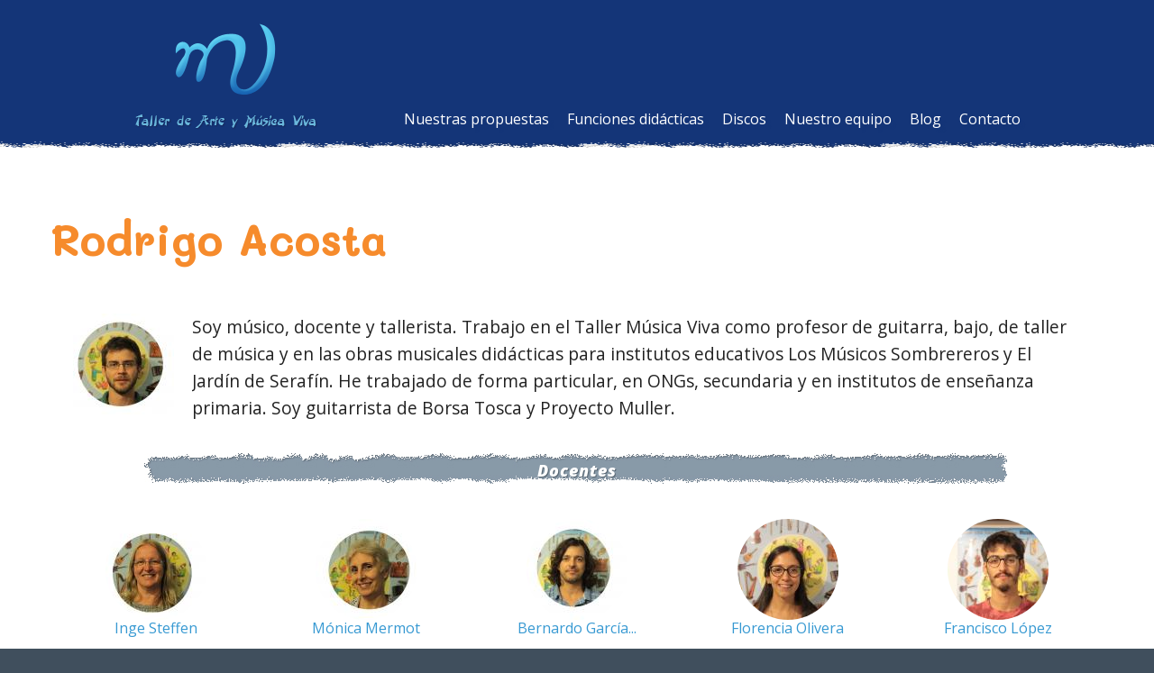

--- FILE ---
content_type: text/html; charset=utf-8
request_url: https://tallermusicaviva.com/docentes/rodrigo-acosta
body_size: 5013
content:
<!DOCTYPE html PUBLIC "-//W3C//DTD XHTML+RDFa 1.0//EN"
  "http://www.w3.org/MarkUp/DTD/xhtml-rdfa-1.dtd">
<html xmlns="http://www.w3.org/1999/xhtml" xml:lang="es" version="XHTML+RDFa 1.0" dir="ltr"
  xmlns:content="http://purl.org/rss/1.0/modules/content/"
  xmlns:dc="http://purl.org/dc/terms/"
  xmlns:foaf="http://xmlns.com/foaf/0.1/"
  xmlns:og="http://ogp.me/ns#"
  xmlns:rdfs="http://www.w3.org/2000/01/rdf-schema#"
  xmlns:sioc="http://rdfs.org/sioc/ns#"
  xmlns:sioct="http://rdfs.org/sioc/types#"
  xmlns:skos="http://www.w3.org/2004/02/skos/core#"
  xmlns:xsd="http://www.w3.org/2001/XMLSchema#">

<head profile="http://www.w3.org/1999/xhtml/vocab">
  <meta http-equiv="Content-Type" content="text/html; charset=utf-8" />
<meta name="Generator" content="Drupal 7 (http://drupal.org)" />
<meta about="/docentes/rodrigo-acosta#me" typeof="foaf:Person" rel="foaf:account" resource="/docentes/rodrigo-acosta" />
<meta about="/docentes/rodrigo-acosta" property="foaf:name" content="Rodrigo Acosta" />
<link rel="shortcut icon" href="https://tallermusicaviva.com/sites/musicaviva/files/favicon.png" type="image/png" />
<meta name="viewport" content="width=device-width, height=device-height, initial-scale=1.0, minimum-scale=1.0, user-scalable=yes" />
  <title>Rodrigo Acosta | Taller de Arte y Música Viva</title>
  <style type="text/css" media="all">
@import url("https://tallermusicaviva.com/modules/system/system.base.css?rq0az7");
@import url("https://tallermusicaviva.com/modules/system/system.messages.css?rq0az7");
</style>
<style type="text/css" media="screen">
@import url("https://tallermusicaviva.com/sites/all/libraries/shadowbox/shadowbox.css?rq0az7");
</style>
<style type="text/css" media="print">
<!--/*--><![CDATA[/*><!--*/
#sb-container{position:relative;}#sb-overlay{display:none;}#sb-wrapper{position:relative;top:0;left:0;}#sb-loading{display:none;}

/*]]>*/-->
</style>
<style type="text/css" media="all">
@import url("https://tallermusicaviva.com/sites/all/modules/views/css/views.css?rq0az7");
@import url("https://tallermusicaviva.com/sites/all/modules/ckeditor/css/ckeditor.css?rq0az7");
</style>
<style type="text/css" media="all">
@import url("https://tallermusicaviva.com/sites/all/modules/ctools/css/ctools.css?rq0az7");
@import url("https://tallermusicaviva.com/sites/all/modules/panels/css/panels.css?rq0az7");
</style>
<style type="text/css" media="all">
@import url("https://tallermusicaviva.com/sites/musicaviva/themes/musicaviva/css/reset.css?rq0az7");
@import url("https://tallermusicaviva.com/sites/musicaviva/themes/musicaviva/css/style.css?rq0az7");
@import url("https://tallermusicaviva.com/sites/musicaviva/themes/musicaviva/css/layout.css?rq0az7");
@import url("https://tallermusicaviva.com/sites/musicaviva/themes/musicaviva/css/home.css?rq0az7");
@import url("https://tallermusicaviva.com/sites/musicaviva/themes/musicaviva/css/page.css?rq0az7");
</style>
  <script type="text/javascript" src="https://tallermusicaviva.com/misc/jquery.js?v=1.4.4"></script>
<script type="text/javascript" src="https://tallermusicaviva.com/misc/jquery-extend-3.4.0.js?v=1.4.4"></script>
<script type="text/javascript" src="https://tallermusicaviva.com/misc/jquery-html-prefilter-3.5.0-backport.js?v=1.4.4"></script>
<script type="text/javascript" src="https://tallermusicaviva.com/misc/jquery.once.js?v=1.2"></script>
<script type="text/javascript" src="https://tallermusicaviva.com/misc/drupal.js?rq0az7"></script>
<script type="text/javascript" src="https://tallermusicaviva.com/sites/all/libraries/shadowbox/shadowbox.js?v=3.0.3"></script>
<script type="text/javascript" src="https://tallermusicaviva.com/sites/all/modules/shadowbox/shadowbox_auto.js?v=3.0.3"></script>
<script type="text/javascript" src="https://tallermusicaviva.com/sites/musicaviva/files/languages/es_fNqT1qvGrlpB2zU3lyJZ_4-dKgdKt9areWSaxJu_n0U.js?rq0az7"></script>
<script type="text/javascript" src="https://tallermusicaviva.com/sites/all/modules/google_analytics-7.x-1.2/google_analytics/googleanalytics.js?rq0az7"></script>
<script type="text/javascript">
<!--//--><![CDATA[//><!--
var _gaq = _gaq || [];_gaq.push(["_setAccount", "UA-50656038-1"]);_gaq.push(["_trackPageview"]);(function() {var ga = document.createElement("script");ga.type = "text/javascript";ga.async = true;ga.src = ("https:" == document.location.protocol ? "https://ssl" : "http://www") + ".google-analytics.com/ga.js";var s = document.getElementsByTagName("script")[0];s.parentNode.insertBefore(ga, s);})();
//--><!]]>
</script>
<script type="text/javascript" src="https://tallermusicaviva.com/sites/musicaviva/themes/musicaviva/js/script.js?rq0az7"></script>
<script type="text/javascript">
<!--//--><![CDATA[//><!--

          Shadowbox.path = "/sites/all/libraries/shadowbox/";
        
//--><!]]>
</script>
<script type="text/javascript">
<!--//--><![CDATA[//><!--
jQuery.extend(Drupal.settings, {"basePath":"\/","pathPrefix":"","setHasJsCookie":0,"ajaxPageState":{"theme":"musicaviva","theme_token":"yMN3mqyXrI8gkEWqrRtjPkoA3IIXGrUDxqlEKptbk8Q","js":{"misc\/jquery.js":1,"misc\/jquery-extend-3.4.0.js":1,"misc\/jquery-html-prefilter-3.5.0-backport.js":1,"misc\/jquery.once.js":1,"misc\/drupal.js":1,"sites\/all\/libraries\/shadowbox\/shadowbox.js":1,"sites\/all\/modules\/shadowbox\/shadowbox_auto.js":1,"public:\/\/languages\/es_fNqT1qvGrlpB2zU3lyJZ_4-dKgdKt9areWSaxJu_n0U.js":1,"sites\/all\/modules\/google_analytics-7.x-1.2\/google_analytics\/googleanalytics.js":1,"0":1,"sites\/musicaviva\/themes\/musicaviva\/js\/script.js":1,"1":1},"css":{"modules\/system\/system.base.css":1,"modules\/system\/system.messages.css":1,"sites\/all\/libraries\/shadowbox\/shadowbox.css":1,"0":1,"sites\/all\/modules\/views\/css\/views.css":1,"sites\/all\/modules\/ckeditor\/css\/ckeditor.css":1,"sites\/all\/modules\/ctools\/css\/ctools.css":1,"sites\/all\/modules\/panels\/css\/panels.css":1,"sites\/musicaviva\/themes\/musicaviva\/css\/reset.css":1,"sites\/musicaviva\/themes\/musicaviva\/css\/style.css":1,"sites\/musicaviva\/themes\/musicaviva\/css\/layout.css":1,"sites\/musicaviva\/themes\/musicaviva\/css\/home.css":1,"sites\/musicaviva\/themes\/musicaviva\/css\/page.css":1}},"shadowbox":{"animate":true,"animateFade":true,"animSequence":"wh","auto_enable_all_images":1,"auto_gallery":1,"autoplayMovies":true,"continuous":false,"counterLimit":10,"counterType":"default","displayCounter":true,"displayNav":true,"enableKeys":true,"fadeDuration":0.35,"handleOversize":"resize","handleUnsupported":"link","initialHeight":160,"initialWidth":320,"language":"es","modal":false,"overlayColor":"#000","overlayOpacity":0.8,"resizeDuration":0.55,"showMovieControls":true,"slideshowDelay":0,"viewportPadding":20,"useSizzle":false},"googleanalytics":{"trackOutbound":1,"trackMailto":1,"trackDownload":1,"trackDownloadExtensions":"7z|aac|arc|arj|asf|asx|avi|bin|csv|doc(x|m)?|dot(x|m)?|exe|flv|gif|gz|gzip|hqx|jar|jpe?g|js|mp(2|3|4|e?g)|mov(ie)?|msi|msp|pdf|phps|png|ppt(x|m)?|pot(x|m)?|pps(x|m)?|ppam|sld(x|m)?|thmx|qtm?|ra(m|r)?|sea|sit|tar|tgz|torrent|txt|wav|wma|wmv|wpd|xls(x|m|b)?|xlt(x|m)|xlam|xml|z|zip"}});
//--><!]]>
</script>
</head>
<body class="html not-front not-logged-in no-sidebars page-user page-user- page-user-15 i18n-es" >
  <div id="skip-link">
    <a href="#main-content" class="element-invisible element-focusable">Pasar al contenido principal</a>
  </div>
    
<script type="text/javascript">
<!--
	var site_url="https://tallermusicaviva.com";
	var theme_url="https://tallermusicaviva.com/sites/musicaviva/themes/musicaviva";
-->
</script>

<div class="page-wrapper">

<div id="head" class="head"><div class="head-inter">
	<div class="head-wrapper">

		            <div class="logo">
                <a href="/" title="Inicio" rel="home" id="logo">
                    <img src="https://tallermusicaviva.com/sites/musicaviva/files/taller-musica-viva-logotipo_0.png" alt="Inicio" />
                </a>
            </div>
                    
		            <div class="top-menu">
                  <div class="region region-menu-top">
    <div id="block-system-main-menu" class="block block-system main-menu block-menu">

    
  <div class="content">
    <ul class="menu"><li class="first leaf"><a href="/nuestras-propuestas">Nuestras propuestas</a></li>
<li class="leaf"><a href="/espectaculos">Funciones didácticas</a></li>
<li class="leaf"><a href="/discos">Discos</a></li>
<li class="leaf"><a href="/sobre-nosotros">Nuestro equipo</a></li>
<li class="leaf"><a href="/blog" title="">Blog</a></li>
<li class="last leaf"><a href="/contacto" title="">Contacto</a></li>
</ul>  </div>
</div>
  </div>
            </div>
                
                
        <div class="clear"></div>
        
        <div class="musicos">
            <ul class="social"><li><a href="/contacto" class="em" title="Escribinos">&nbsp;</a></li>
            <li><a href="https://www.facebook.com/taller.artemusicaviva" target="_blank" class="fb" title="Facebook de M&uacute;sica Viva">&nbsp;</a></li></ul>
        </div>
	</div>
</div></div>

<div class="clear"></div>

<div class="main-wrapper-left"><div class="main-wrapper-right"><div id="main-wrapper" class="main-wrapper">
	<div class="main-content" id="main-content">
    
		        
                
        <div class="main">
                        
                            <div class="tabs">
                                    </div>
                        
            <div id="content">
    
				                	<h1 class="title">Rodrigo Acosta</h1>
                                
                                
                                
                  <div class="region region-content">
    <div id="block-system-main" class="block block-system">

    
  <div class="content">
    <div class="profile" typeof="sioc:UserAccount" about="/docentes/rodrigo-acosta">
  <div class="field field-name-field-image field-type-image field-label-hidden"><div class="field-items"><div class="field-item even"><a href="https://tallermusicaviva.com/sites/musicaviva/files/NIcolenco_0.jpg"><img typeof="foaf:Image" src="https://tallermusicaviva.com/sites/musicaviva/files/styles/112x112/public/NIcolenco_0.jpg?itok=1tZVTmnL" width="112" height="112" alt="" /></a></div></div></div><div class="field field-name-field-description field-type-text-long field-label-hidden"><div class="field-items"><div class="field-item even">Soy músico, docente y tallerista. Trabajo en el Taller Música Viva como profesor de guitarra, bajo, de taller de música y en las obras musicales didácticas para institutos educativos Los Músicos Sombrereros y El Jardín de Serafín. He trabajado de forma particular, en ONGs, secundaria y en institutos de enseñanza primaria. Soy guitarrista de Borsa Tosca y Proyecto Muller.
</div></div></div></div>
  </div>
</div>
  </div>
            
            </div>
            
                        
            <div class="clear"></div>
                
        </div>
        
        <div class="clear"></div>
        
                        <div id="featured"><div class="section clearfix">
                      <div class="region region-page-bottom">
    <div id="block-views-docentes-block" class="block block-views underbar docentes">

    <h2>Docentes</h2>
  
  <div class="content">
    <div class="view view-docentes view-id-docentes view-display-id-block view-dom-id-bc20cd2d9b66c273aefb797f10724ea0">
  
  
  
      <div class="view-content">
    	<div class="view-content-innerWrapper">
        <div class="views-row views-row-1 views-row-odd views-row-first">
    <div class="fields-wrapper">    

  <div class="views-field views-field-field-image">        
    <div class="field-content"><a href="/docentes/inge-steffen"><img typeof="foaf:Image" src="https://tallermusicaviva.com/sites/musicaviva/files/styles/112x112/public/INGE.jpg?itok=qLoJVcDR" width="112" height="112" alt="" /></a></div>    
  </div>
    

  <div class="views-field views-field-name">        
    <span class="field-content"><a href="/docentes/inge-steffen" title="Ver perfil del usuario." class="username" xml:lang="" about="/docentes/inge-steffen" typeof="sioc:UserAccount" property="foaf:name" datatype="">Inge Steffen</a></span>    
  </div>
  </div>  </div>
  <div class="views-row views-row-2 views-row-even">
    <div class="fields-wrapper">    

  <div class="views-field views-field-field-image">        
    <div class="field-content"><a href="/docentes/m%C3%B3nica-mermot"><img typeof="foaf:Image" src="https://tallermusicaviva.com/sites/musicaviva/files/styles/112x112/public/Monica_0.jpg?itok=1c8IQaJM" width="112" height="112" alt="" /></a></div>    
  </div>
    

  <div class="views-field views-field-name">        
    <span class="field-content"><a href="/docentes/m%C3%B3nica-mermot" title="Ver perfil del usuario." class="username" xml:lang="" about="/docentes/m%C3%B3nica-mermot" typeof="sioc:UserAccount" property="foaf:name" datatype="">Mónica Mermot</a></span>    
  </div>
  </div>  </div>
  <div class="views-row views-row-3 views-row-odd">
    <div class="fields-wrapper">    

  <div class="views-field views-field-field-image">        
    <div class="field-content"><a href="/docentes/bernardo-garc%C3%ADa-riccetto"><img typeof="foaf:Image" src="https://tallermusicaviva.com/sites/musicaviva/files/styles/112x112/public/Bernardo_0.jpg?itok=MwkOQUZf" width="112" height="112" alt="" /></a></div>    
  </div>
    

  <div class="views-field views-field-name">        
    <span class="field-content"><a href="/docentes/bernardo-garc%C3%ADa-riccetto" title="Ver perfil del usuario." class="username" xml:lang="" about="/docentes/bernardo-garc%C3%ADa-riccetto" typeof="sioc:UserAccount" property="foaf:name" datatype="">Bernardo García...</a></span>    
  </div>
  </div>  </div>
  <div class="views-row views-row-4 views-row-even">
    <div class="fields-wrapper">    

  <div class="views-field views-field-field-image">        
    <div class="field-content"><a href="/docentes/florencia-olivera"><img typeof="foaf:Image" src="https://tallermusicaviva.com/sites/musicaviva/files/styles/112x112/public/IMG_9420.JPG?itok=0RwiGhQg" width="112" height="112" alt="" /></a></div>    
  </div>
    

  <div class="views-field views-field-name">        
    <span class="field-content"><a href="/docentes/florencia-olivera" title="Ver perfil del usuario." class="username" xml:lang="" about="/docentes/florencia-olivera" typeof="sioc:UserAccount" property="foaf:name" datatype="">Florencia Olivera</a></span>    
  </div>
  </div>  </div>
  <div class="views-row views-row-5 views-row-odd">
    <div class="fields-wrapper">    

  <div class="views-field views-field-field-image">        
    <div class="field-content"><a href="/docentes/francisco-l%C3%B3pez"><img typeof="foaf:Image" src="https://tallermusicaviva.com/sites/musicaviva/files/styles/112x112/public/IMG_9419.JPG?itok=6rFGCPjQ" width="112" height="112" alt="" /></a></div>    
  </div>
    

  <div class="views-field views-field-name">        
    <span class="field-content"><a href="/docentes/francisco-l%C3%B3pez" title="Ver perfil del usuario." class="username" xml:lang="" about="/docentes/francisco-l%C3%B3pez" typeof="sioc:UserAccount" property="foaf:name" datatype="">Francisco López</a></span>    
  </div>
  </div>  </div>
  <div class="views-row views-row-6 views-row-even">
    <div class="fields-wrapper">    

  <div class="views-field views-field-field-image">        
    <div class="field-content"><a href="/docentes/isabel-cabrera"><img typeof="foaf:Image" src="https://tallermusicaviva.com/sites/musicaviva/files/styles/112x112/public/Isabel%20cabrera.jpg?itok=1aC6fo3M" width="112" height="112" alt="" /></a></div>    
  </div>
    

  <div class="views-field views-field-name">        
    <span class="field-content"><a href="/docentes/isabel-cabrera" title="Ver perfil del usuario." class="username" xml:lang="" about="/docentes/isabel-cabrera" typeof="sioc:UserAccount" property="foaf:name" datatype="">Isabel Cabrera</a></span>    
  </div>
  </div>  </div>
  <div class="views-row views-row-7 views-row-odd">
    <div class="fields-wrapper">    

  <div class="views-field views-field-field-image">        
    <div class="field-content"><a href="/docentes/leticia-vidal"><img typeof="foaf:Image" src="https://tallermusicaviva.com/sites/musicaviva/files/styles/112x112/public/IMG_9422.JPG?itok=X4a0vaN8" width="112" height="112" alt="" /></a></div>    
  </div>
    

  <div class="views-field views-field-name">        
    <span class="field-content"><a href="/docentes/leticia-vidal" title="Ver perfil del usuario." class="username" xml:lang="" about="/docentes/leticia-vidal" typeof="sioc:UserAccount" property="foaf:name" datatype="">Leticia Vidal</a></span>    
  </div>
  </div>  </div>
  <div class="views-row views-row-8 views-row-even">
    <div class="fields-wrapper">    

  <div class="views-field views-field-field-image">        
    <div class="field-content"><a href="/docentes/rom%C3%A1n-varela"><img typeof="foaf:Image" src="https://tallermusicaviva.com/sites/musicaviva/files/styles/112x112/public/ROMAN.jpg?itok=4oGiCbVJ" width="112" height="112" alt="" /></a></div>    
  </div>
    

  <div class="views-field views-field-name">        
    <span class="field-content"><a href="/docentes/rom%C3%A1n-varela" title="Ver perfil del usuario." class="username" xml:lang="" about="/docentes/rom%C3%A1n-varela" typeof="sioc:UserAccount" property="foaf:name" datatype="">Román Varela</a></span>    
  </div>
  </div>  </div>
  <div class="views-row views-row-9 views-row-odd">
    <div class="fields-wrapper">    

  <div class="views-field views-field-field-image">        
    <div class="field-content"><a href="/docentes/santiago-nicolenco"><img typeof="foaf:Image" src="https://tallermusicaviva.com/sites/musicaviva/files/styles/112x112/public/NICOLENCOII.jpg?itok=C7AVRgLo" width="112" height="112" alt="" /></a></div>    
  </div>
    

  <div class="views-field views-field-name">        
    <span class="field-content"><a href="/docentes/santiago-nicolenco" title="Ver perfil del usuario." class="username" xml:lang="" about="/docentes/santiago-nicolenco" typeof="sioc:UserAccount" property="foaf:name" datatype="">Santiago Nicolenco</a></span>    
  </div>
  </div>  </div>
  <div class="views-row views-row-10 views-row-even">
    <div class="fields-wrapper">    

  <div class="views-field views-field-field-image">        
    <div class="field-content"><a href="/docentes/gabriela-fag%C3%BAndez"><img typeof="foaf:Image" src="https://tallermusicaviva.com/sites/musicaviva/files/styles/112x112/public/IMG-20150514-WA0002.jpg?itok=2U-7pDCd" width="112" height="112" alt="" /></a></div>    
  </div>
    

  <div class="views-field views-field-name">        
    <span class="field-content"><a href="/docentes/gabriela-fag%C3%BAndez" title="Ver perfil del usuario." class="username" xml:lang="" about="/docentes/gabriela-fag%C3%BAndez" typeof="sioc:UserAccount" property="foaf:name" datatype="">Gabriela Fagúndez</a></span>    
  </div>
  </div>  </div>
  <div class="views-row views-row-11 views-row-odd">
    <div class="fields-wrapper">    

  <div class="views-field views-field-field-image">        
    <div class="field-content"><a href="/docentes/luciano-payret-rienzi"><img typeof="foaf:Image" src="https://tallermusicaviva.com/sites/musicaviva/files/styles/112x112/public/Luciano.jpg?itok=5RG22dfU" width="112" height="112" alt="" /></a></div>    
  </div>
    

  <div class="views-field views-field-name">        
    <span class="field-content"><a href="/docentes/luciano-payret-rienzi" title="Ver perfil del usuario." class="username" xml:lang="" about="/docentes/luciano-payret-rienzi" typeof="sioc:UserAccount" property="foaf:name" datatype="">Luciano Payret ...</a></span>    
  </div>
  </div>  </div>
  <div class="views-row views-row-12 views-row-even">
    <div class="fields-wrapper">    

  <div class="views-field views-field-field-image">        
    <div class="field-content"><a href="/docentes/mauro-clavijo"><img typeof="foaf:Image" src="https://tallermusicaviva.com/sites/musicaviva/files/styles/112x112/public/Mauro.jpg?itok=6gBL8626" width="112" height="112" alt="" /></a></div>    
  </div>
    

  <div class="views-field views-field-name">        
    <span class="field-content"><a href="/docentes/mauro-clavijo" title="Ver perfil del usuario." class="username" xml:lang="" about="/docentes/mauro-clavijo" typeof="sioc:UserAccount" property="foaf:name" datatype="">Mauro Clavijo</a></span>    
  </div>
  </div>  </div>
  <div class="views-row views-row-13 views-row-odd">
    <div class="fields-wrapper">    

  <div class="views-field views-field-field-image">        
    <div class="field-content"><a href="/docentes/milena-garz%C3%B3n-steffen"><img typeof="foaf:Image" src="https://tallermusicaviva.com/sites/musicaviva/files/styles/112x112/public/MIlena.jpg?itok=ylt0GXEB" width="112" height="112" alt="" /></a></div>    
  </div>
    

  <div class="views-field views-field-name">        
    <span class="field-content"><a href="/docentes/milena-garz%C3%B3n-steffen" title="Ver perfil del usuario." class="username" xml:lang="" about="/docentes/milena-garz%C3%B3n-steffen" typeof="sioc:UserAccount" property="foaf:name" datatype="">Milena Garzón S...</a></span>    
  </div>
  </div>  </div>
  <div class="views-row views-row-14 views-row-even">
    <div class="fields-wrapper">    

  <div class="views-field views-field-field-image">        
    <div class="field-content"><a href="/docentes/rodrigo-acosta" class="active"><img typeof="foaf:Image" src="https://tallermusicaviva.com/sites/musicaviva/files/styles/112x112/public/NIcolenco_0.jpg?itok=1tZVTmnL" width="112" height="112" alt="" /></a></div>    
  </div>
    

  <div class="views-field views-field-name">        
    <span class="field-content"><a href="/docentes/rodrigo-acosta" title="Ver perfil del usuario." class="username active" xml:lang="" about="/docentes/rodrigo-acosta" typeof="sioc:UserAccount" property="foaf:name" datatype="">Rodrigo Acosta</a></span>    
  </div>
  </div>  </div>
  <div class="views-row views-row-15 views-row-odd views-row-last">
    <div class="fields-wrapper">    

  <div class="views-field views-field-field-image">        
    <div class="field-content"><a href="/docentes/stefano-nuzzachi"><img typeof="foaf:Image" src="https://tallermusicaviva.com/sites/musicaviva/files/styles/112x112/public/Stefano.jpg?itok=i0qvBtep" width="112" height="112" alt="" /></a></div>    
  </div>
    

  <div class="views-field views-field-name">        
    <span class="field-content"><a href="/docentes/stefano-nuzzachi" title="Ver perfil del usuario." class="username" xml:lang="" about="/docentes/stefano-nuzzachi" typeof="sioc:UserAccount" property="foaf:name" datatype="">Stefano Nuzzachi</a></span>    
  </div>
  </div>  </div>
      </div>
    </div>
  
  
  
  
  
  
</div>  </div>
</div>
<div id="block-block-11" class="block block-block w-sponsors">

    
  <div class="content">
    <div>
<p>Premiados por el (FEFCA) <strong>Fondos de Estímulo de Formación y Creación Artística 2020</strong> para realización de las <a href="https://sintonnison.com.uy/jornadas-para-docentes" target="_blank">Jornadas de Música Viva para docentes</a>.</p>
</div>
<div class="ceip"><a class="imageblock-link" href="http://www.ceip.edu.uy/" target="_blank"><img alt="Consejo de Educación Inicial y Primaria" src="/sites/musicaviva/themes/musicaviva/images/layout/sponsors/ceip.png" title="Consejo de Educación Inicial y Primaria" /></a>
<p>Declarado de interés por el <strong>Consejo de Educación Inicial y Primaria</strong></p>
</div>
<div><img alt="FONAM" src="/sites/musicaviva/themes/musicaviva/images/layout/sponsors/logos-sponsors.png" /></div>
  </div>
</div>
  </div>
                </div></div>
                        
    </div>
</div></div></div>

<div id="footer" class="footer">
    <div id="footer-wrapper" class="footer-wrapper">
        <div class="first-footer">
            <div class="footer-wrapper-inner">
                  <div class="region region-footer-left">
    <div id="block-block-5" class="block block-block adress-phone">

    
  <div class="content">
    <p><strong>Taller de Arte y Música Viva</strong><br />
Tels. <a href="tel:24084727">2401 48 63</a> - <a href="tel:096002663">096 002 663</a><br />
Funciones didácticas: <a href="tel:094114110">094 114 110</a></p>
  </div>
</div>
  </div>
            </div>
        </div>
        <div class="second-footer">
            <div class="footer-wrapper-inner">
                  <div class="region region-footer-middle">
    <div id="block-block-7" class="block block-block admin-tools">

    
  <div class="content">
    <p><br /><a href="/?q=user/login">Ingresar</a><br />
<a href="webmail">Ingresar a Webmail</a></p>
  </div>
</div>
  </div>
                <div class="clear"></div>
            </div>
        </div>
        <div class="third-footer">
            <div class="footer-wrapper-inner">
                  <div class="region region-footer-right">
    <div id="block-block-6" class="block block-block creditos">

    
  <div class="content">
    <p><br /><br />Desarrollo: <a href="http://alotropico.com/" target="_blank">alotropico</a></p>
  </div>
</div>
  </div>
                <div class="clear"></div>
            </div>
        </div>
    </div>
</div>

</div>  </body>
</html>


--- FILE ---
content_type: text/css
request_url: https://tallermusicaviva.com/sites/musicaviva/themes/musicaviva/css/style.css?rq0az7
body_size: 2147
content:
@import url('https://fonts.googleapis.com/css2?family=Open+Sans:ital,wght@0,300;0,400;0,600;0,800;1,400;1,600;1,800&display=swap');
@import url('https://fonts.googleapis.com/css2?family=Mali:ital,wght@0,300;0,400;0,500;0,700;1,400;1,500;1,700&display=swap');

html {
	-webkit-box-sizing: border-box;
	-moz-box-sizing: border-box;
	box-sizing: border-box;
}
*, *:before, *:after {
	-webkit-box-sizing: inherit;
	-moz-box-sizing: inherit;
	box-sizing: inherit;
}

ul li.leaf{
	list-style:none;
}
a{
	color:#3799d2;
	text-decoration:none;
	transition: color .2s;
	-moz-transition: color .2s;
	-webkit-transition: color .2s;
	-o-transition: color .2s;
}
a:hover{
	color:#1457a9;
	text-decoration:underline;
}
a img{
	transition: opacity .2s;
	-moz-transition: opacity .2s;
	-webkit-transition: opacity .2s;
	-o-transition: opacity .2s;
}
a:hover img{
	opacity:.9;
}
strong{
	font-weight:bold;
}
.clear{
	clear:both;
}
.tabs{
	position: absolute;
	left: 10px;
	top: 50px;
	z-index: 1000;
	font-size: 10px;
}
ul.primary{
	padding: 0;
	margin: 0;
}
.content .clearfix:after{
	clear:none;
}

/* BODY */

body{
	font-family:"Open Sans", "Lucida Sans Unicode", "Lucida Grande", Arial, Helvetica, sans-serif;
	font-size:16px;
	line-height:1.6;
	background:#404f5d;
	/* #8899a8; */
	color: #222;
}
body.admin-menu{
	margin-top:0 !important;
}
p{
	margin-bottom:1em;
}

/* MAIN MENU */

.main-menu .content{
	font-family:"Open Sans", "Lucida Sans Unicode", "Lucida Grande", Arial, Helvetica, sans-serif;
	font-size:16px;
}
.main-menu .content ul{
	overflow:hidden;
}
.main-menu .content ul li{
	display: inline-block;
	padding:0;
	margin:0;
}
.main-menu .content ul li a{
	display:block;
	padding:.5rem;
	color:white;
	text-shadow:5px 5px 1px #143578;
	transition: color .2s;
	-moz-transition: color .2s, text-shadow .2s;
	-webkit-transition: color .2s, text-shadow .2s;
	-o-transition: color .2s, text-shadow .2s;
}
.main-menu .content ul li a:hover, .main-menu ul li a.active{
	color:#6ab8dc;
	text-shadow:5px 5px 15px #143578;
}

/* Social & Contact links */

.head ul.social{
	float:right;
	margin-top:25px;
	margin-right:30px;
}
.head ul.social li a{
	display:block;
	width:32px;
	height:32px;
	overflow:hidden;
	background:url(../images/layout/top/social-icons.png) no-repeat 0 0 transparent;
	text-indent:-1000px;
	font-size:15px;
}
.head ul.social li a.fb:hover{
	background-position:100% 0;
}
.head ul.social li a.em{
	background-position:0 100%;
	margin-left:24px;
}
.head ul.social li a.em:hover{
	background-position:100% 100%;
}

/* SIDEBARS */

.sidebar-widget{
	margin-bottom:20px;
}
.sidebar-widget a.active{
	color:#999 !important;
	cursor:default;
}
.sidebar-widget h2{
	color:#fff;
	padding:10px;
	margin-bottom:5px;
	font-size:15px;
	font-weight:bold;
	letter-spacing:2px;
	font-style:italic;
	text-align:center;
	cursor:default;
}
.sidebar-widget .content{
	padding:10px 15px 5px;
}
.sidebar-widget .content .view-content-innerWrapper{
}
.sidebar-widget .content .views-row{
	margin-bottom:5px;
	clear:both;
}
.sidebar-widget .content .views-row .fields-wrapper{
	display: table;
	width: 100%;
	table-layout: fixed;
}
.sidebar-widget .content .views-row:after, .sidebar-widget .content .views-row:before{
	content:'';
	display:block;
	clear:both;
}
.sidebar-widget .content tr td{
	margin:0;
	padding:0 0 5px;
	width:50%;
}
.sidebar-widget .content .views-field-field-image{
	display: table-cell;
	vertical-align: middle;
	width: 58px;
}
.sidebar-widget .content .views-field-field-image img{
	display:block;
	border-radius: 3px;
}
.sidebar-widget .content .views-field-title, .sidebar-widget .content .views-field-name{
	display: table-cell;
	vertical-align: middle;
}
.sidebar-widget .content .views-field-title a, .sidebar-widget .content .views-field-name a{
	display:block;
}
.sidebar-widget .content .views-field-body, .sidebar-widget .content .views-field-field-description{
	font-size:14px;
	line-height: 1.3;
}

.sidebar-widget .view-header{
	font-size:14px;
	padding-bottom:15px;
	color:#666;
}
.sidebar-widget .view-header a{
	display:block;
}
.sidebar-widget .view-footer{
	background:url(../images/layout/sidebar-separator.png) no-repeat 50% 0 transparent;
	padding-top:8px;
	font-size:14px;
	text-align:center;
	line-height: 1.3;
}

/* sidebars color */

.sidebar-widget.sidebar-blue h2{
	background-image:url(../images/layout/sidebar-h2-bg_blue.png);
	color:#3799d2;
	background-repeat: no-repeat;
	background-position: 50% 50%;
}
.sidebar-widget.sidebar-blue .content a{
	color:#3799d2;
}

.sidebar-widget.sidebar-violet h2{
	background-image:url(../images/layout/sidebar-h2-bg_violet.png);
	color:#be4dde;
	background-repeat: no-repeat;
	background-position: 50% 50%;
}
.sidebar-widget.sidebar-violet .content a{
	color:#be4dde;
}
.sidebar-widget.sidebar-violet .view-footer a{
	color:#666;
	text-decoration:underline;
}
.sidebar-widget.sidebar-violet .view-footer a:hover{
	text-decoration:none;
}

.sidebar-widget.sidebar-orange h2{
	background:url(../images/layout/sidebar-h2-bg.png) no-repeat 0 0 transparent;
	color:#ce885a;
	background-repeat: no-repeat;
	background-position: 50% 50%;
}
.sidebar-widget.sidebar-orange .content a{
	color:#a94e22;
}

.sidebar-widget.sidebar-green h2{
	background:url(../images/layout/sidebar-h2-bg_green.png) no-repeat 0 0 transparent;
	color:#55930c;
	background-repeat: no-repeat;
	background-position: 50% 50%;
}
.sidebar-widget.sidebar-green .content a{
	color:#55930c;
}
.sidebar-widget.sidebar-green .content a b{
	font-weight:bold;
}


/**/

.sidebar-widget.sidebar-directors .content .views-row{
	margin-bottom:15px;
}
.sidebar-widget.sidebar-directors .content .views-row .views-field-field-description{
	text-align:left;
	color:#666;
}

/**/

.sidebar-widget.workshop-widget .content{
	
}
.sidebar-widget.workshop-widget .content .views-row{
	padding-bottom:5px;
}

/**/

.sidebar-widget.sidebar-instruments .content{
	padding:5px 0 0;
	overflow:hidden;
	cursor:default;
	text-align:center;
}
.sidebar-widget.sidebar-instruments .content .views-row{
	float:left;
	width:25%;
	overflow:hidden;
}
.sidebar-widget.sidebar-instruments .content .views-field-field-image{
	float:none;
	margin:0;
}
.sidebar-widget.sidebar-instruments .content .views-field-field-image img{
	display:inline;
}
.sidebar-widget.sidebar-instruments .content .views-field-title{
	font-size:15px;
	clear:both;
}

/**/

.sidebar-widget.sidebar-shows .content{
	padding:5px 30px 0;
}
.sidebar-widget.sidebar-shows .content .views-field-title{
}
.sidebar-widget.sidebar-shows .content .views-field-field-fecha{
	font-size: 11px;
    color: #999;
    display: table-cell;
    width: 40px;
    vertical-align: middle;
    text-align: right;
}

/**/

.sidebar-widget.sidebar-subscribe{
}
.sidebar-widget.sidebar-subscribe .content{
	padding-top:0;
	overflow:hidden;
}
.sidebar-widget.sidebar-subscribe .content form{
	padding:0 5px;
}
.sidebar-widget.sidebar-subscribe .content .simple_subscription_header{
	text-align:center;
	font-size:15px;
	color:#666;
}
.sidebar-widget.sidebar-subscribe .content .form-type-textfield{
	margin:5px 0;
	padding:5px 15px;
	background:url(../images/layout/content/input-bg-violet.png) no-repeat 50% 0 transparent;
}
.sidebar-widget.sidebar-subscribe form.simple-subscription-empty #edit-input{
	color:#310957;
}
.sidebar-widget.sidebar-subscribe .content .form-type-textfield input{
	margin:0;
	padding:0;
	width:100%;
	border:none;
	background:none;
	font-family:"Open Sans", "Lucida Sans Unicode", "Lucida Grande", Arial, Helvetica, sans-serif;
	color:#310957;
	font-size:15px;
}
.sidebar-widget.sidebar-subscribe .form-submit{
	padding:0;
	margin:0;
	float:right;
	border:none;
	font-weight:bold;
	cursor:pointer;
	color:#fff;
	background:#d9cae8;
	padding:2px 10px;
	font-style:italic;
	font-size:15px;
	margin-right:10px;
	border-radius:2px;
	-moz-border-radius:2px;
	-o-border-radius:2px;
	-webkit-border-radius:2px;
	transition: background .2s;
	-moz-transition: background .2s;
	-webkit-transition: background .2s;
	-o-transition: background .2s;
	text-shadow:1px 1px 4px #ac91c6;
}
.sidebar-widget.sidebar-subscribe .form-submit:hover{
	background:#310957;
	text-shadow:none;
}

/**/
.sidebar-widget.sidebar-facebook .content{
	padding-top:0;
}


/**/

.underbar{
	position:relative;
}
.underbar h2{
	padding:10px 10px;
	margin-bottom:25px;
	font-size:18px;
	line-height:1;
	letter-spacing:1px;
	text-align:center;
	cursor:default;
	font-family:"Open Sans", "Lucida Sans Unicode", "Lucida Grande", Arial, Helvetica, sans-serif;
	font-style:italic;
	background:url(../images/layout/underbar-bg.jpg) no-repeat 50% 0 transparent;
	color:#fff;
	text-shadow:1px 1px 0 #576672;
	font-weight:bold;
}
.underbar .view-header{
	position:absolute;
	right:20px;
	top:11px;
	font-size:15px;
	font-weight:bold;
}
.underbar .view-header a{
	color:#243f56;
	text-shadow:1px 1px 0 #9aa9b7;
}
.underbar .content{
	overflow:hidden;
	margin-bottom:5px;
	text-align: center;
	font-size: 0;
}
.underbar .content .views-row{
	display: inline-block;
	width:50%;
	text-align:center;
}
@media only screen and (min-width: 600px) {
	.underbar .content .views-row{
		width:33.33%;
	}
}
@media only screen and (min-width: 800px) {
	.underbar .content .views-row{
		width:25%;
	}
}
@media only screen and (min-width: 1000px) {
	.underbar .content .views-row{
		width:20%;
	}
}
.underbar .content .views-row img{
	display: block;
	max-width: 100%;
	height: auto;
	margin: 0 auto;
}
.underbar.docentes .content .views-row{
	line-height: 1.2;
	font-size: 12px;
}
.underbar.docentes .content .views-field-picture img{
	margin-bottom:5px;
}
.underbar .content .views-field-field-image img{
}
.underbar .view-docentes .views-field-field-image img{
	border-radius:50%;
}
.underbar .content .views-field-title{
	margin: .5rem 0 1rem;
    font-size: 11px;
}
.underbar .content .url{
	display:block;
	font-size:15px;
	padding:0 5px;
	word-break:break-all;
}
.underbar .content .views-field-field-direccion-num{
	font-size:15px;
}
.underbar .content .views-row .fields-wrapper{
	
}
.underbar .content .views-row.views-row-even .fields-wrapper{
	background:none;
}
/**/
.underbar.docentes .content .views-row .fields-wrapper{
	margin:10px 0;
}
.underbar.docentes .content .views-field-name{
	font-size:16px;
	margin-bottom:5px;
	font-family:"Open Sans", "Lucida Sans Unicode", "Lucida Grande", Arial, Helvetica, sans-serif;
}
.underbar.docentes .content .views-field-field-description{
	font-size:15px;
	margin:0 10px;
}

/**/

.views-more-link{
	display:block;
	margin-top:20px;
	text-align:right;
}

/**/

@media only screen and (max-width: 900px) {
	.sidebar-facebook{
		display: none;
	}
}

--- FILE ---
content_type: text/css
request_url: https://tallermusicaviva.com/sites/musicaviva/themes/musicaviva/css/layout.css?rq0az7
body_size: 503
content:
#head{
	/*background:url(../images/layout/musicaviva_background.jpg) repeat-x 50% 0 fixed transparent;*/
	background: #143578;
}
.head-inter{
	background:url(../images/layout/musicaviva_background_velo.png) repeat-x 50% 100% transparent;
	padding-bottom:1rem;
}
.head-wrapper{
	width: 100%;
	max-width:1000px;
	margin:0 auto;
	position:relative;
	display: table;
}
.head .logo{
	display: table-cell;
	vertical-align: bottom;
}
.head .logo img{
	display: block;
	max-width: 100%;
	height: auto;
}
.head .top-menu{
	display: table-cell;
	text-align: right;
	vertical-align: bottom;
}
.musicos{
	display: none;
	/*background:url(../images/layout/top/pequenos-musicos.png) no-repeat 0 0;*/
	width:252px;
	height:208px;
	position:absolute;
	right:-20px;
	bottom:-76px;
}

/**/

#main-wrapper{
	padding:3rem 0 0;
	background:url(../images/layout/sky.png) repeat-x 50% 0 transparent;
	background:none;
}
.main-wrapper-left{
	background:url(../images/layout/wrapper/wrapper-left-bg.png) repeat-y 0 0 #fff;
	background:#fff;
}
.main-wrapper-right{
	background:url(../images/layout/wrapper/wrapper-right-bg.png) repeat-y 100% 0 transparent;
	background:none;
}
#main-content{
	max-width: 1200px;
	margin:0 auto;
	padding: 0 1rem;
}
#main-content .main{
}
#sidebar-first{
	float: left;
    width: 25%;
}
body.one-sidebar #sidebar-first{
	float:right;
	margin-right:0;
}
body.two-sidebars #content{
	width: 50%;
    float: left;
    padding: 0 .5rem;
}
body.one-sidebar #content{
	width:75%;
	float:left;
	padding-right: 1rem;
	padding-left: .5rem;
}
body.no-sidebars #content{
	width:auto;
	float:none;
}
#sidebar-second{
	float: right;
    width: 25%;
}
#footer{
	padding:20px 0;
	font-size:14px;
	color:#fff;
}
#footer a{
	color:#fff;
	text-decoration:underline;
}
#footer a:hover{
	text-decoration:none;
}
#footer-wrapper{
	max-width:1000px;
	margin:0 auto;
	overflow:hidden;
}
.first-footer{
	width:33.33%;
	float:left;
}
.second-footer{
	width:33.33%;
	float:left;
	text-align: center;
}
.third-footer{
	width:33.33%;
	float:right;
	text-align:right;
}

@media only screen and (max-width: 800px) {

	.head-wrapper{
		display: block;
	}
	.head .logo{
		display: block;
		margin: 0 auto;
		max-width: 160px;
	}
	.head .top-menu{
		display: block;
		text-align: center;
		padding: 0 1rem;
	}

	#sidebar-first, body.one-sidebar #content, body.two-sidebars #content, #sidebar-second, .first-footer, .second-footer, .third-footer, .region-page-bottom{
		width:auto;
		float:none;
		padding: 0 .5rem;
	}
	.second-footer, .third-footer{
		text-align:left;
	}
}

--- FILE ---
content_type: text/css
request_url: https://tallermusicaviva.com/sites/musicaviva/themes/musicaviva/css/home.css?rq0az7
body_size: 1316
content:
.home-top{
}
.home-top-principales{
	padding-bottom:10px;
}
.home-top-principales .views-row{
}
.home-top-principales .views-row.views-row-last{
	
}
.home-top-principales .views-row .views-field-field-image{
	margin-bottom:1rem;
}
.home-top-principales .views-row .views-field-field-image img{
	display: block;
	margin: 0 auto;
	max-width: 100%;
	height: auto;
	border-radius: 3px;
}
.home-top-principales .views-row .views-field-title{
	margin: 0 0 10px;
	line-height: 1.5em;
	font-size: 30px;
	text-align: center;
	color: #55930c;
	font-style: italic;
	text-transform: lowercase;
	letter-spacing: 2px;
	font-family: "Open Sans", "Lucida Sans Unicode", "Lucida Grande", Arial, Helvetica, sans-serif;
}
.home-top-principales .views-row .views-field-body{
	line-height: 1.6em;
	text-align: center;
	color:#333;
	overflow:hidden;
	background:url(../images/layout/home/home-top-bottom.png) 50% 100% no-repeat transparent;
	padding-bottom:70px;
}
.home-top-principales .views-row .views-field-body .field-content{
	max-width: 700px;
	margin: 0 auto;
	text-align: left;
}
.home-top-principales .views-row .views-field-body p{

}
.home-top-principales .views-row .views-field-body small{
	font-size:15px;
}
.home-top-principales .views-row .views-field-body strong{
	font-weight:bold;
}

.home-top-principales .higlighted{
	margin:15px 0;
	text-align:center;
	font-size:28px;
	letter-spacing:2px;
	font-style:italic;
	padding:0 10px;
	font-family:"Open Sans", "Lucida Sans Unicode", "Lucida Grande", Arial, Helvetica, sans-serif;
	color:#222;
}

/**/

.home-top-destacados{
	overflow:hidden;
	margin-bottom:20px;
}
@media only screen and (min-width: 800px) {
	.home-top-destacados .views-row{
		overflow:hidden;
		width:33.3%;
		float:left;
		padding: 1rem;
	}
}

.home-top-destacados .views-row.views-row-last{
	margin-right:0;
}
.home-top-destacados .views-row .fields-wrapper{
	overflow:hidden;
	padding:0 10px;
	position:relative;
}
.home-top-destacados .views-row .views-field-field-image{
	float:left;
	margin-right:10px;
}
.home-top-destacados .views-row .views-field-field-image img{
	display:block;
}
.home-top-destacados .views-row .views-field-title{
	font-size:22px;
	margin-bottom:10px;
	font-style:italic;
	line-height:1em;
	font-family:"Open Sans", "Lucida Sans Unicode", "Lucida Grande", Arial, Helvetica, sans-serif;
}
.home-top-destacados .views-row.views-row-1 a{
	color:#d64933;
}
.home-top-destacados .views-row.views-row-2 a{
	color:#55930c;
}
.home-top-destacados .views-row.views-row-3 a{
	color:#ce885a;
}
.home-top-destacados .views-row .views-field-body{
}

.home-top-destacados .views-row a.velo{
	width:112px;
	height:112px;
	position:absolute;
	left:10px;
	top:0;
	overflow:hidden;
	text-indent:-1000px;
	background:url(../images/layout/home/home-thumb-velo.png) 0 0 no-repeat transparent;
}

/**/
.home-news{

}
.home-news.home-news-first{
	background:url(../images/layout/content/home-content-top.png) 50% 0 no-repeat transparent;
	padding-top:70px;
}
.home-news .views-row{
	padding-bottom:30px;
	margin-bottom:20px;
	overflow:hidden;
	position:relative;
	background:url(../images/layout/content/home-content-separator.png) 50% 100% no-repeat transparent;
}
.home-news.home-news-last .views-row.views-row-last{
	background-image:url(../images/layout/content/home-content-separator-final.png);
	padding-bottom:40px;
	margin-bottom:20px;
}
.home-news .views-row .views-field-title{
	font-size:32px;
	margin-bottom:10px;
	line-height:1em;
	font-family:"Open Sans", "Lucida Sans Unicode", "Lucida Grande", Arial, Helvetica, sans-serif;
	font-style:italic;
}
.home-news .views-row .views-field-title a{
	color:#222;
	transition: color .2s;
	-moz-transition: color .2s;
	-webkit-transition: color .2s;
	-o-transition: color .2s;
}
.home-news .views-row .views-field-title a:hover{
	color:#3799d2;
	text-decoration:none;
}
.home-news .views-row .views-field-field-autor{
	font-size:15px;
	color:#999;
	margin:5px 0;
}
.home-news .views-row .views-field-field-autor a{
	color:#c76433;
}
.home-news .views-row .views-field-field-autor a:hover{
	color:#a94e22;
}
.home-news .views-row .views-field-field-autor div{
	display:inline;
}
.home-news .views-row .fields-wrapper{
	padding:0 5px;
}
.home-news .views-row .views-field-field-image img{
	display:block;
	margin:0 auto .5rem;
	max-width: 100%;
	height: auto;
	border-radius: 3px;
}
.home-news .views-row .views-field-body{
	font-size:15px;
	line-height:1.6em;
}
.home-news .views-row .views-field-body ol {
	counter-reset: my-counter;
	margin-top:10px;
}
.home-news .views-row .views-field-body ol li {
	margin-bottom:5px;
}
.home-news .views-row .views-field-body ol li:before {
	content: counter(my-counter);
	counter-increment: my-counter;
	margin-right:5px;
	font-weight:bold;
}
.home-news .views-row .views-field-created{
	margin-top:20px;
	font-size:15px;
	float:right;
	color:#666;
}
.home-news .views-row .views-field-term-node-tid{
	margin-top:20px;
	font-size:15px;
	float:left;
	color:#999;
}
.home-news .views-row .views-field-created a, .home-news .views-row .views-field-term-node-tid a{
	color:#c76433;
}
.home-news .views-row .views-field-created a:hover, .home-news .views-row .views-field-term-node-tid a:hover{
	color:#a94e22;
}
.home-news.home-news-first .views-row a.velo{
	width:112px;
	height:112px;
	position:absolute;
	left:5px;
	top:0;
	overflow:hidden;
	text-indent:-1000px;
	background:url(../images/layout/home/home-thumb-velo.png) 0 0 no-repeat transparent;
}

/**/

.views-field-field-inserted-code{
	margin-top:5px;
	font-size:15px;
}
.insert-view .content{
	font-size:15px;
	line-height:1.2em;
	text-transform:capitalize;
}
.insert-view .view-content, .insert-view .view-content-innerWrapper, .insert-view .view-content-innerWrapper div, .insert-view .view-content-innerWrapper p{
	display:inline;
	margin:0;
	padding:0;
}
.insert-view .fields-wrapper, .home-top-destacados .views-row .insert-view .fields-wrapper{
	border:none;
	padding:0;
}
.insert-view .view-footer{
	display:inline;
}

/**/

.w-sponsors {
	background-color: #b5c1cc;
	border-radius: 5px 5px 0 0;
	font-size: 14px;
	margin-top: 2rem;
	border: 1px solid #99a8b5;
	border-bottom: none;
	color: #404f5d;
}
.w-sponsors .content {
	overflow: hidden;
}
.w-sponsors .content > div {
	margin: 0;
	padding: 1rem;
}
.w-sponsors p {
	margin: 0;
	line-height: 1.4;
}
.w-sponsors p a {
	color: #404f5d;
	text-decoration: underline;
}
.w-sponsors img {
	display: block;
	max-width: 100%;
	margin: 0 auto;
}
.w-sponsors .ceip {
	display: flex;
	justify-content: space-between;
	align-items: center;
	border: 1px solid #99a8b5;
	border-width: 1px 0;
}
.w-sponsors .ceip img {
	width: 80%;
	margin: 0;
}

@media only screen and (min-width: 800px) {
	.home-news.home-news-first  .views-row .views-field-field-image{
		float:left;
		margin-right:15px;
	}
	.w-sponsors .content {
		display: flex;
		justify-content: space-around;
		align-items: center;
		flex-wrap: wrap;
	}
	.w-sponsors .content > div {
		width: 33.3%;
		margin: 1rem 0;
		padding: 0 1rem;
	}
	.w-sponsors .ceip {
		border-width: 0 1px;
	}
}

--- FILE ---
content_type: text/css
request_url: https://tallermusicaviva.com/sites/musicaviva/themes/musicaviva/css/page.css?rq0az7
body_size: 2599
content:
h1{
	font-size: 34px;
    margin: 1.5rem 0;
    font-family: "Mali", "Open Sans", "Lucida Sans Unicode", "Lucida Grande", Arial, Helvetica, sans-serif;
    color: #f68b2c;
	line-height: 1;
	font-weight: bold;
}
@media only screen and (min-width: 900px) {
	h1{
		font-size: 48px;
	}
}

.node .content{
	overflow:hidden;
	margin-bottom:20px;
}
.node .content .field-type-date{
	font-size:18px;
	margin-left:20px;
	margin-bottom:40px;
	color:#a9a9a9;
	font-style:italic;
	line-height:1;
}
.node .content .field-name-field-image{
	float:left;
	margin-bottom:10px;
	margin-right:20px;
}
.node .content .field-name-field-audio{
	margin-bottom:15px;
}
.node .content .field-name-field-audio .field-label{
	font-weight:bold;
	margin-bottom:5px;
}
.node .content .field-name-field-audio .field-item{
	margin-bottom:5px;
}
.node .content .field-name-body{
	font-size:16px;
	line-height:1.4;
	padding-bottom:10px;
}
.node .content .field-name-body ul{
	margin:20px 0;
	overflow:hidden;
}
.node .content .field-name-body ul li{
	list-style-type:disc;
	margin-left:20px;
	padding:20px 5px;
}
.node .content .field-name-body iframe{
	margin-bottom:1rem;
}
.node .content .field-name-body ol {
	counter-reset: my-counter;
}
.node .content .field-name-body ol li {
	margin-bottom:10px;
}
.node .content .field-name-body ol li:before {
	content: counter(my-counter);
	counter-increment: my-counter;
	margin-right:10px;
	font-weight:bold;
}
.node .content .field-name-body p{
	margin-bottom: 1rem;
	line-height: 1.6;
	color: #222;
}
.node .content .field-name-body hr{
	border:none;
	margin:20px 0;
	border-bottom:1px dotted #ccc;
}
.node .content .field-name-body b, .node .content .field-name-body strong{
	font-weight:bold;
}
.node .content .field-name-body i{
	font-style:italic;
}
.node .content .field-name-body strong{
	font-weight:bold;
}
.node .content .field-name-field-album{
	margin-top:30px;
	margin-bottom:40px;
	padding-bottom:30px;
	border-bottom:1px dotted #d9d9d9;
	overflow:hidden;
}
.node .content .field-name-field-album .field-items{

}
.node .content .field-name-field-album .field-items .field-item{
	display: inline-block;
	padding:3px;
	text-align:center;
}
.node .content .field-name-field-album .field-items .field-item a{
	display:block;
	margin:0 auto;
}
.node .content .field-name-field-album .field-items .field-item a:hover{
}
.node .content .field-name-field-album .field-items .field-item img{
	display:block;
	border-radius:5px;
}
.node .content .field-name-field-creditos{
	
}
.node .content .field-name-field-creditos, .node .content .field-name-field-autor, .node .content .field-name-field-direccion, .node .content .field-name-field-tags{
	font-size:15px;
	color:#666;
	padding-bottom:5px;
	clear:both;
}
.node .content .field-name-field-creditos div, .node .content .field-name-field-autor div, .node .content .field-name-field-direccion div, .node .content .field-name-field-tags div{
	display:inline;
	float:none;
	margin-right:5px;
}

.field-name-field-direccion-num, .field-name-field-telefono, .field-name-field-email{
	font-size:15px;
	line-height:1.2em;
}
.field-name-field-direccion-num{
	font-size:15px;
	line-height:1.4em;
	margin-bottom:5px;
}
.field-name-field-direccion-num .field-items, .field-name-field-telefono .field-items, .field-name-field-email .field-items{
	float:none;
}

/* */
.acolumns{
	line-height:1.4em;
}
.acolumns .view-content{
	overflow:hidden;
	margin-bottom:20px;
}
.acolumns .view-content .views-row .fields-wrapper{
	margin-bottom:10px;
	margin-right:10px;
	border:1px solid #efefef;
	padding:20px;
}
.acolumns .view-content .views-row .views-field-field-image img {
	border-radius: 5px;
	-moz-border-radius: 5px;
	-o-border-radius: 5px;
	-webkit-border-radius: 5px;
}
.acolumns .view-content .views-field-title{
	font-size:16px;
	margin: 10px 0;
}
.views-field-field-active{
	position: absolute;
    bottom: 10px;
    right: 0;
    background: #3799d2;
    color: white;
    font-size: 10px;
    padding: .5em 1em;
    width: 80px;
    line-height: 1;
}
/**/
.acolumns-three .view-content .views-row{
	float:left;
	width:33.33%;
	position: relative;
}
.acolumns-three .view-content .views-row:nth-child(3n+1){
    clear:left;
}

/**/
.acolumns.center .view-content .views-row{
	text-align:center;
}
.acolumns.center .view-content .views-row .fields-wrapper{
	margin:0;
}
.acolumnse.center .view-content .views-field-field-image {
	padding:10px 0 0;
}
.acolumnse.center .view-content .views-field-field-image {
	padding:10px 0 0;
}
.acolumns.center .view-content .views-field-field-direccion-num{
	margin-bottom:10px;
}
.acolumns.center .view-content .views-field-field-telefono{
	font-size:15px;
	margin-bottom:3px;
}
.acolumns.center .view-content .views-field-field-email, .acolumns.center .view-content .views-field-field-sitio-web{
	font-size:14px;
}
/**/
.acolumns.left .view-content .views-row .fields-wrapper{
	overflow:hidden;
	margin:0;
	padding:20px;
	border-radius: 5px;
	-moz-border-radius: 5px;
	-o-border-radius: 5px;
	-webkit-border-radius: 5px;

	display: table;
    width: 100%;
    table-layout: fixed;
}
.acolumns.left .view-content .views-field-field-image {
	
}
.acolumns.left .view-content .views-field-field-image img{
	display:block;
	max-width: 100%;
	height: auto;
}
.acolumns.left .view-content .views-field-title{
	margin: 0;
    font-size: 22px;
    line-height: 1.3;
    display: table-cell;
    vertical-align: middle;
    width: 100%;
    padding-left: 1rem;
}
.acolumns.left .view-content .texts{
	margin-top: 1rem;
	display: block;
}
.acolumns.left .view-content .texts h2{
    font-size: 22px;
    line-height: 1.3;
    margin-bottom: .5rem;
}
@media only screen and (min-width: 800px) {
	.acolumns.left .view-content .views-field-field-image {
		display: table-cell;
		vertical-align: top;
		width: 112px;
	}
	.acolumns.left .view-content .texts{
		display: table-cell;
		vertical-align: top;
		width: 100%;
		padding-left: 1rem;
		margin-top: 0;
	}
}
.acolumns.left .view-content .texts .body{
}
.acolumns.left .view-content .views-field-field-autor{
	margin-bottom:10px;
	font-size:15px;
}
.acolumns.left .view-content .views-field-body{
	margin-bottom:10px;
}
.acolumns.left .view-content .views-field-created{
	float:left;
	font-size:14px;
}
.acolumns.left .view-content .views-field-term-node-tid{
	float:right;
	font-size:14px;
}
/**/
.acolumns.alterned .view-content .views-row .fields-wrapper{
	border:none;
}
.acolumns.alterned .view-content .views-row.views-row-odd .fields-wrapper{
	background:#efefef;
}

/**/
.acolumns-three.square .view-content .views-row .fields-wrapper{
	height:234px;
}
.acolumns-three.lugares .view-content .views-row .fields-wrapper{
	height:180px;
}

/**/
.profile{
  overflow: hidden;
  padding: 35px 25px;
}
.profile .user-picture, .profile .field-name-field-image{
	float: left;
	margin:0;
	margin-right: 20px;
	margin-bottom: 1px;
}
.profile .field-name-field-description{
	overflow: hidden;
	font-size: 120%;
}

/**/
.contact-form{
	
}

/**/

.content form{
	font-size:18px;
}
@media only screen and (min-width: 900px) {
	.content form .webform-component-fieldset, .contact-form{
		padding: 40px 20px 20px;
	}
}
.content form .webform-component-fieldset legend{
	margin-bottom: 10px;
	font-size: 20px;
	display: block;
	line-height: 1em;
	color:#3799d2;
}
.content form .webform-component-fieldset legend span{
	display: block;
	line-height: 1em;
	padding: 5px;
	background: #fff;
	font-weight: bold;
}
.content form .webform-component-fieldset .fieldset-wrapper{

}
.content form .form-item{
	margin:0 0 1rem;
}
.content form .form-item > *{
}
.content form .form-item label{
	font-size: 13px;
	margin: 0;
	font-weight: bold;
}
.content form .form-item input, .content form .form-item select, .content form .form-item textarea{
	font-size:18px;
	font-family:"Open Sans", "Lucida Sans Unicode", "Lucida Grande", Arial, Helvetica, sans-serif;
	padding:10px;
	border:1px solid #3799d2;
	margin:0;
	border-radius: 15px;
	box-shadow: inset 0 3px 5px rgb(0 0 0 / 15%);
	width: 100%;
}
.content form .form-item select{
	width: 100%;
}
.content form .form-item textarea{
	resize:none;
	height:170px;
	width: 100%;
}
.content form .form-item .grippie{
	display:none;
}
.content form .form-item .description{
	display:block;
	clear:both;
	padding-top:5px;
	line-height:1.3em;
	font-size:15px;
}
@media only screen and (min-width: 900px) {
	.content form .form-item{
		overflow:hidden;
		display: flex;
		align-items: center;
		flex-wrap: wrap;
	}
	.content form .form-item > *, .content form .form-item input, .content form .form-item select, .content form .form-item textarea{
		width:70%;
	}
	.content form .form-item label{
		width:30%;
		padding-right:.5rem;
		font-size: 14px;
	}
	.content form .form-item .description{
		margin-left:30%;
	}
}

.content form .webform-component-date .form-item{
}
.content form .webform-component-date .form-item select{
	width: auto;
	margin-right:10px;
	float:left;
}
.content form .webform-datepicker input.webform-calendar{
	width:auto;
	border:none;
}
.content form .form-item.form-item-copy{
	margin-left:30%;
	padding-top:10px;
}
.content form .form-item.form-item-copy input{
	width:auto;
	padding:0;
}
.content form .form-item.form-item-copy label{
	width:auto;
	padding:0;
	text-align:left;
	margin-left:10px;
	font-size:15px;
}
.content form .form-actions{
	margin:0;
	padding:20px 0 0;
	text-align:right;
}
.content form .form-submit{
	margin:0;
	padding:1rem 2rem;
	font-size:16px;
	color:#fff;
	border:none;
	background:#55930c;
	cursor:pointer;
	font-weight:normal;
	transition: all .3s;
	-moz-transition: all .3s;
	-webkit-transition: all .3s;
	-o-transition: all .3s;
	border-radius: 5px;
}
.content form .form-submit:hover{
	background:#ce885a;
}


/**/

.songs-sidebar h2{
}
.songs-sidebar .content{
}
.songs-sidebar .content .views-row{
	margin-bottom:15px;
}
.songs-sidebar .content .views-field-title{
	border-bottom: 1px dotted #d9d9d9;
	margin-bottom: 5px;
}
.songs-sidebar .views-row b{
	display:none;
}

.field-name-field-descargas{
	background: url(../images/layout/content/home-content-separator-final.png) 50% 0% no-repeat;
	margin-top: 20px;
	padding-top: 20px;
	text-align: center;
	font-size: 120%;
	line-height: 2;
}

/* MODAL */

.modal{
	position:fixed;
	z-index:1999;
	left:0;
	top:0;
	right:0;
	bottom:0;
	font-family:"Lucida Sans Unicode", "Lucida Grande", sans-serif;
}
.modal .bg{
	position:absolute;
	left:0;
	top:0;
	right:0;
	bottom:0;
	background:rgba(255,255,255,.85);
}
.modal .modal-cnt{
	position:absolute;
	width:500px;
	top:50%;
	left:50%;
	margin-left:-250px;
	margin-top:-190px;
	background:#fff;
	box-shadow:0 2px 5px rgba(0,0,0,.6);
	border-radius:5px;
	overflow:hidden;
}
.modal .modal-cnt h4{
	font-size:24px;
	line-height:1;
	padding:20px 20px 10px;
	background:#3799d2;
	color:#fff;
}
.modal .modal-cnt .description{
	padding:0 20px 20px;
	background:#3799d2;
	color:#fff;
}
.modal .modal-cnt .description a{
	text-decoration:underline;
	color:#fff;
}
.modal .modal-cnt form{
	padding:20px;
}
.modal input#modal-input{
	padding:10px;
	width:100%;
	background:#fff;
	font-size:18px;
	margin:0;
	border:1px solid #3799d2;
    -webkit-box-sizing: border-box;
    -moz-box-sizing: border-box;
    box-sizing: border-box;
}
.modal input#modal-submit{
	padding:8px 15px;
	float:right;
	background:#fff;
	font-size:18px;
	color:#3799d2;
	border:none;
	cursor:pointer;
	margin:10px 0 20px;
	transition:all ease-in-out .3s;
}
.modal input#modal-submit:hover{
	background:#3799d2;
	color:#fff;
}
.modal .modal-error{
	clear: both;
	padding: 10px;
	margin: 20px 10px;
	background: #C00;
	color: #fff;
	font-size: 14px;
	text-align: center;
	display:none;
}

@media only screen and (max-width: 900px) {
	.acolumns-three .view-content .views-row{
		width:50%;
	}
	.acolumns-three .view-content .views-row:nth-child(3n+1){
	    clear:none;
	}
	.acolumns-three .view-content .views-row:nth-child(2n+1){
	    clear:left;
	}
	.acolumns.alterned .view-content .views-row .fields-wrapper{
		background: none !important;
		margin-bottom: 1rem;
	}
	.acolumns .view-content .views-row .fields-wrapper{
		padding:.2rem;
	}
}

.fb-wrap iframe {
	width: 100% !important;
}

@media only screen and (min-width: 900px) {
	.content form .form-item.webform-component-date > div {
		width: 70%;
		display: flex;
		align-items: start;
	}
	.captcha legend {
		margin-left: 30%;
	}
	.captcha img {
		margin-left: 30%;
	}
}


.w-pautas {
	line-height: 1.6;
	color: #444;
}
.w-pautas h2 {
	font-weight: bold;
    margin: 1rem 0;
    font-family: "Mali", "Open Sans", "Lucida Sans Unicode", "Lucida Grande", Arial, Helvetica, sans-serif;
    color: #55930c;
    font-size: 18px;
	color: #111;
}
.w-pautas li {
    list-style: disc;
    margin: 0 0 .5rem 1.5rem;
    font-size: 14px;
    font-weight: 600;
}
.content form .form-item.webform-component-managed_file input[type='submit'] {
    width: auto;
    margin-left: .5rem;
    border: none;
    box-shadow: none;
}

--- FILE ---
content_type: text/javascript
request_url: https://tallermusicaviva.com/sites/musicaviva/themes/musicaviva/js/script.js?rq0az7
body_size: 987
content:
// JavaScript Document

jQuery(document).ready(init);

cookieName='mvdwn3';
mvcontra='musicaviva2015';

function init() {
	(function ($) {
		
		if(!readCookie(cookieName)){
			
				var ctSongsUrls=-1;
				
				var sngHtml='<h4>'+
					'Escrib&iacute; la contraseña para descargar los archivos'+
					'</h4>'+
					'<div class="description">'+
					'Los archivos son material de trabajo para maestros y educadores. Si ese es tu caso y te interesa usar el material en clase, '+
					'<a href="/contacto" target="_blank">escribinos</a> o llamanos.<br><br>'+
					'Si vas a descargar varios archivos, sólo tendrás que escribir la contraseña una vez.'+
					'</div>'+
					'<form class="modal-form" action="javascript:PasswordSubmit();">'+
					'<input type="text" value="" id="modal-input" />'+
					'<input type="submit" value="Descargar" id="modal-submit" />'+
					'</form>'+
					'<div class="modal-error">'+
					'La contraseña no es válida.'+
					'</div>';
				
				$('.field-name-field-descargas').find('a').each(function(index, element) {
					currentSong=$(this).attr('href');
					$(this).attr('href','javascript:;')
					.click(function(){
						Modal(sngHtml);
						$('#modal-input').focus();
					});
				});
				
				$('.audio-download').find('a').each(function(){
					
					ctSongsUrls++;
					SongsUrls[ctSongsUrls]=$(this).attr('href');
					$(this).attr('rel',ctSongsUrls);
					$(this).attr('href','javascript:;');
					
					
				});
				
			}
		
	}) (jQuery);
}

/**/

function PasswordSubmit(){
	(function ($) {
		if($('#modal-input').val().toLowerCase() == mvcontra.toLowerCase()){
			
			createCookie(cookieName, '1', 0.04);
			//currentLink.attr('href',currentSong);
			//currentLink.unbind( "click" );
			Modal('');
			window.open(currentSong,'Download');
			//window.location.href = currentSong;
		}else{
			$('.modal-error').fadeIn('fast');
		}
	}) (jQuery);
}

function Modal(refContent){
	(function ($) {
			
		if(refContent!=''){
			
			var myhtml='<div id="modal" class="modal"><div class="bg"></div><div class="modal-cnt">';
			myhtml+=refContent;
			myhtml+='</div></div>';
			
			$('body').append(myhtml);
			
			$('#modal').hide().fadeIn('fast');
			
			$('#modal').find('.bg').each(function(){
				$(this).click(function(){
					Modal('');
				});
			});
			
		}else{
			$('#modal').fadeOut( "fast", function() {
				$(this).remove();
			});
		}
		
	}) (jQuery);
}

/**/

function createCookie(name, value, days) {
    var expires;

    if (days) {
        var date = new Date();
        date.setTime(date.getTime() + (days * 24 * 60 * 60 * 1000));
        expires = "; expires=" + date.toGMTString();
    } else {
        expires = "";
    }
    document.cookie = escape(name) + "=" + escape(value) + expires + "; path=/";
}

function readCookie(name) {
    var nameEQ = escape(name) + "=";
    var ca = document.cookie.split(';');
    for (var i = 0; i < ca.length; i++) {
        var c = ca[i];
        while (c.charAt(0) === ' ') c = c.substring(1, c.length);
        if (c.indexOf(nameEQ) === 0) return unescape(c.substring(nameEQ.length, c.length));
    }
    return null;
}

function eraseCookie(name) {
    createCookie(name, "", -1);
}